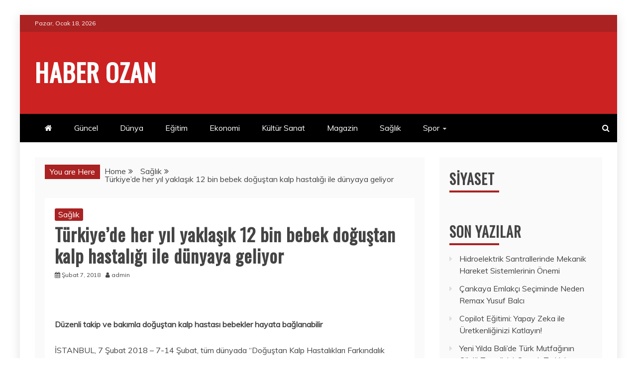

--- FILE ---
content_type: text/html; charset=UTF-8
request_url: https://www.haberozan.com/saglik/turkiyede-her-yil-yaklasik-12-bin-bebek-dogustan-kalp-hastaligi-ile-dunyaya-geliyor-4906.html
body_size: 13626
content:
<!doctype html>
<html lang="tr">
<head>
    <meta charset="UTF-8">
    <meta name="viewport" content="width=device-width, initial-scale=1">
    <link rel="profile" href="https://gmpg.org/xfn/11">

    <title>Türkiye’de her yıl yaklaşık 12 bin bebek doğuştan kalp hastalığı ile dünyaya geliyor &#8211; Haber Ozan</title>
<meta name='robots' content='max-image-preview:large' />
<link rel='dns-prefetch' href='//fonts.googleapis.com' />
<link rel="alternate" type="application/rss+xml" title="Haber Ozan &raquo; akışı" href="https://www.haberozan.com/feed" />
<link rel="alternate" type="application/rss+xml" title="Haber Ozan &raquo; yorum akışı" href="https://www.haberozan.com/comments/feed" />
<link rel="alternate" type="application/rss+xml" title="Haber Ozan &raquo; Türkiye’de her yıl yaklaşık 12 bin bebek doğuştan kalp hastalığı ile dünyaya geliyor yorum akışı" href="https://www.haberozan.com/saglik/turkiyede-her-yil-yaklasik-12-bin-bebek-dogustan-kalp-hastaligi-ile-dunyaya-geliyor-4906.html/feed" />
<script type="text/javascript">
/* <![CDATA[ */
window._wpemojiSettings = {"baseUrl":"https:\/\/s.w.org\/images\/core\/emoji\/15.0.3\/72x72\/","ext":".png","svgUrl":"https:\/\/s.w.org\/images\/core\/emoji\/15.0.3\/svg\/","svgExt":".svg","source":{"concatemoji":"https:\/\/www.haberozan.com\/wp-includes\/js\/wp-emoji-release.min.js?ver=6.5.7"}};
/*! This file is auto-generated */
!function(i,n){var o,s,e;function c(e){try{var t={supportTests:e,timestamp:(new Date).valueOf()};sessionStorage.setItem(o,JSON.stringify(t))}catch(e){}}function p(e,t,n){e.clearRect(0,0,e.canvas.width,e.canvas.height),e.fillText(t,0,0);var t=new Uint32Array(e.getImageData(0,0,e.canvas.width,e.canvas.height).data),r=(e.clearRect(0,0,e.canvas.width,e.canvas.height),e.fillText(n,0,0),new Uint32Array(e.getImageData(0,0,e.canvas.width,e.canvas.height).data));return t.every(function(e,t){return e===r[t]})}function u(e,t,n){switch(t){case"flag":return n(e,"\ud83c\udff3\ufe0f\u200d\u26a7\ufe0f","\ud83c\udff3\ufe0f\u200b\u26a7\ufe0f")?!1:!n(e,"\ud83c\uddfa\ud83c\uddf3","\ud83c\uddfa\u200b\ud83c\uddf3")&&!n(e,"\ud83c\udff4\udb40\udc67\udb40\udc62\udb40\udc65\udb40\udc6e\udb40\udc67\udb40\udc7f","\ud83c\udff4\u200b\udb40\udc67\u200b\udb40\udc62\u200b\udb40\udc65\u200b\udb40\udc6e\u200b\udb40\udc67\u200b\udb40\udc7f");case"emoji":return!n(e,"\ud83d\udc26\u200d\u2b1b","\ud83d\udc26\u200b\u2b1b")}return!1}function f(e,t,n){var r="undefined"!=typeof WorkerGlobalScope&&self instanceof WorkerGlobalScope?new OffscreenCanvas(300,150):i.createElement("canvas"),a=r.getContext("2d",{willReadFrequently:!0}),o=(a.textBaseline="top",a.font="600 32px Arial",{});return e.forEach(function(e){o[e]=t(a,e,n)}),o}function t(e){var t=i.createElement("script");t.src=e,t.defer=!0,i.head.appendChild(t)}"undefined"!=typeof Promise&&(o="wpEmojiSettingsSupports",s=["flag","emoji"],n.supports={everything:!0,everythingExceptFlag:!0},e=new Promise(function(e){i.addEventListener("DOMContentLoaded",e,{once:!0})}),new Promise(function(t){var n=function(){try{var e=JSON.parse(sessionStorage.getItem(o));if("object"==typeof e&&"number"==typeof e.timestamp&&(new Date).valueOf()<e.timestamp+604800&&"object"==typeof e.supportTests)return e.supportTests}catch(e){}return null}();if(!n){if("undefined"!=typeof Worker&&"undefined"!=typeof OffscreenCanvas&&"undefined"!=typeof URL&&URL.createObjectURL&&"undefined"!=typeof Blob)try{var e="postMessage("+f.toString()+"("+[JSON.stringify(s),u.toString(),p.toString()].join(",")+"));",r=new Blob([e],{type:"text/javascript"}),a=new Worker(URL.createObjectURL(r),{name:"wpTestEmojiSupports"});return void(a.onmessage=function(e){c(n=e.data),a.terminate(),t(n)})}catch(e){}c(n=f(s,u,p))}t(n)}).then(function(e){for(var t in e)n.supports[t]=e[t],n.supports.everything=n.supports.everything&&n.supports[t],"flag"!==t&&(n.supports.everythingExceptFlag=n.supports.everythingExceptFlag&&n.supports[t]);n.supports.everythingExceptFlag=n.supports.everythingExceptFlag&&!n.supports.flag,n.DOMReady=!1,n.readyCallback=function(){n.DOMReady=!0}}).then(function(){return e}).then(function(){var e;n.supports.everything||(n.readyCallback(),(e=n.source||{}).concatemoji?t(e.concatemoji):e.wpemoji&&e.twemoji&&(t(e.twemoji),t(e.wpemoji)))}))}((window,document),window._wpemojiSettings);
/* ]]> */
</script>
<style id='wp-emoji-styles-inline-css' type='text/css'>

	img.wp-smiley, img.emoji {
		display: inline !important;
		border: none !important;
		box-shadow: none !important;
		height: 1em !important;
		width: 1em !important;
		margin: 0 0.07em !important;
		vertical-align: -0.1em !important;
		background: none !important;
		padding: 0 !important;
	}
</style>
<link rel='stylesheet' id='wp-block-library-css' href='https://www.haberozan.com/wp-includes/css/dist/block-library/style.min.css?ver=6.5.7' type='text/css' media='all' />
<style id='wp-block-library-theme-inline-css' type='text/css'>
.wp-block-audio figcaption{color:#555;font-size:13px;text-align:center}.is-dark-theme .wp-block-audio figcaption{color:#ffffffa6}.wp-block-audio{margin:0 0 1em}.wp-block-code{border:1px solid #ccc;border-radius:4px;font-family:Menlo,Consolas,monaco,monospace;padding:.8em 1em}.wp-block-embed figcaption{color:#555;font-size:13px;text-align:center}.is-dark-theme .wp-block-embed figcaption{color:#ffffffa6}.wp-block-embed{margin:0 0 1em}.blocks-gallery-caption{color:#555;font-size:13px;text-align:center}.is-dark-theme .blocks-gallery-caption{color:#ffffffa6}.wp-block-image figcaption{color:#555;font-size:13px;text-align:center}.is-dark-theme .wp-block-image figcaption{color:#ffffffa6}.wp-block-image{margin:0 0 1em}.wp-block-pullquote{border-bottom:4px solid;border-top:4px solid;color:currentColor;margin-bottom:1.75em}.wp-block-pullquote cite,.wp-block-pullquote footer,.wp-block-pullquote__citation{color:currentColor;font-size:.8125em;font-style:normal;text-transform:uppercase}.wp-block-quote{border-left:.25em solid;margin:0 0 1.75em;padding-left:1em}.wp-block-quote cite,.wp-block-quote footer{color:currentColor;font-size:.8125em;font-style:normal;position:relative}.wp-block-quote.has-text-align-right{border-left:none;border-right:.25em solid;padding-left:0;padding-right:1em}.wp-block-quote.has-text-align-center{border:none;padding-left:0}.wp-block-quote.is-large,.wp-block-quote.is-style-large,.wp-block-quote.is-style-plain{border:none}.wp-block-search .wp-block-search__label{font-weight:700}.wp-block-search__button{border:1px solid #ccc;padding:.375em .625em}:where(.wp-block-group.has-background){padding:1.25em 2.375em}.wp-block-separator.has-css-opacity{opacity:.4}.wp-block-separator{border:none;border-bottom:2px solid;margin-left:auto;margin-right:auto}.wp-block-separator.has-alpha-channel-opacity{opacity:1}.wp-block-separator:not(.is-style-wide):not(.is-style-dots){width:100px}.wp-block-separator.has-background:not(.is-style-dots){border-bottom:none;height:1px}.wp-block-separator.has-background:not(.is-style-wide):not(.is-style-dots){height:2px}.wp-block-table{margin:0 0 1em}.wp-block-table td,.wp-block-table th{word-break:normal}.wp-block-table figcaption{color:#555;font-size:13px;text-align:center}.is-dark-theme .wp-block-table figcaption{color:#ffffffa6}.wp-block-video figcaption{color:#555;font-size:13px;text-align:center}.is-dark-theme .wp-block-video figcaption{color:#ffffffa6}.wp-block-video{margin:0 0 1em}.wp-block-template-part.has-background{margin-bottom:0;margin-top:0;padding:1.25em 2.375em}
</style>
<style id='classic-theme-styles-inline-css' type='text/css'>
/*! This file is auto-generated */
.wp-block-button__link{color:#fff;background-color:#32373c;border-radius:9999px;box-shadow:none;text-decoration:none;padding:calc(.667em + 2px) calc(1.333em + 2px);font-size:1.125em}.wp-block-file__button{background:#32373c;color:#fff;text-decoration:none}
</style>
<style id='global-styles-inline-css' type='text/css'>
body{--wp--preset--color--black: #000000;--wp--preset--color--cyan-bluish-gray: #abb8c3;--wp--preset--color--white: #ffffff;--wp--preset--color--pale-pink: #f78da7;--wp--preset--color--vivid-red: #cf2e2e;--wp--preset--color--luminous-vivid-orange: #ff6900;--wp--preset--color--luminous-vivid-amber: #fcb900;--wp--preset--color--light-green-cyan: #7bdcb5;--wp--preset--color--vivid-green-cyan: #00d084;--wp--preset--color--pale-cyan-blue: #8ed1fc;--wp--preset--color--vivid-cyan-blue: #0693e3;--wp--preset--color--vivid-purple: #9b51e0;--wp--preset--gradient--vivid-cyan-blue-to-vivid-purple: linear-gradient(135deg,rgba(6,147,227,1) 0%,rgb(155,81,224) 100%);--wp--preset--gradient--light-green-cyan-to-vivid-green-cyan: linear-gradient(135deg,rgb(122,220,180) 0%,rgb(0,208,130) 100%);--wp--preset--gradient--luminous-vivid-amber-to-luminous-vivid-orange: linear-gradient(135deg,rgba(252,185,0,1) 0%,rgba(255,105,0,1) 100%);--wp--preset--gradient--luminous-vivid-orange-to-vivid-red: linear-gradient(135deg,rgba(255,105,0,1) 0%,rgb(207,46,46) 100%);--wp--preset--gradient--very-light-gray-to-cyan-bluish-gray: linear-gradient(135deg,rgb(238,238,238) 0%,rgb(169,184,195) 100%);--wp--preset--gradient--cool-to-warm-spectrum: linear-gradient(135deg,rgb(74,234,220) 0%,rgb(151,120,209) 20%,rgb(207,42,186) 40%,rgb(238,44,130) 60%,rgb(251,105,98) 80%,rgb(254,248,76) 100%);--wp--preset--gradient--blush-light-purple: linear-gradient(135deg,rgb(255,206,236) 0%,rgb(152,150,240) 100%);--wp--preset--gradient--blush-bordeaux: linear-gradient(135deg,rgb(254,205,165) 0%,rgb(254,45,45) 50%,rgb(107,0,62) 100%);--wp--preset--gradient--luminous-dusk: linear-gradient(135deg,rgb(255,203,112) 0%,rgb(199,81,192) 50%,rgb(65,88,208) 100%);--wp--preset--gradient--pale-ocean: linear-gradient(135deg,rgb(255,245,203) 0%,rgb(182,227,212) 50%,rgb(51,167,181) 100%);--wp--preset--gradient--electric-grass: linear-gradient(135deg,rgb(202,248,128) 0%,rgb(113,206,126) 100%);--wp--preset--gradient--midnight: linear-gradient(135deg,rgb(2,3,129) 0%,rgb(40,116,252) 100%);--wp--preset--font-size--small: 13px;--wp--preset--font-size--medium: 20px;--wp--preset--font-size--large: 36px;--wp--preset--font-size--x-large: 42px;--wp--preset--spacing--20: 0.44rem;--wp--preset--spacing--30: 0.67rem;--wp--preset--spacing--40: 1rem;--wp--preset--spacing--50: 1.5rem;--wp--preset--spacing--60: 2.25rem;--wp--preset--spacing--70: 3.38rem;--wp--preset--spacing--80: 5.06rem;--wp--preset--shadow--natural: 6px 6px 9px rgba(0, 0, 0, 0.2);--wp--preset--shadow--deep: 12px 12px 50px rgba(0, 0, 0, 0.4);--wp--preset--shadow--sharp: 6px 6px 0px rgba(0, 0, 0, 0.2);--wp--preset--shadow--outlined: 6px 6px 0px -3px rgba(255, 255, 255, 1), 6px 6px rgba(0, 0, 0, 1);--wp--preset--shadow--crisp: 6px 6px 0px rgba(0, 0, 0, 1);}:where(.is-layout-flex){gap: 0.5em;}:where(.is-layout-grid){gap: 0.5em;}body .is-layout-flex{display: flex;}body .is-layout-flex{flex-wrap: wrap;align-items: center;}body .is-layout-flex > *{margin: 0;}body .is-layout-grid{display: grid;}body .is-layout-grid > *{margin: 0;}:where(.wp-block-columns.is-layout-flex){gap: 2em;}:where(.wp-block-columns.is-layout-grid){gap: 2em;}:where(.wp-block-post-template.is-layout-flex){gap: 1.25em;}:where(.wp-block-post-template.is-layout-grid){gap: 1.25em;}.has-black-color{color: var(--wp--preset--color--black) !important;}.has-cyan-bluish-gray-color{color: var(--wp--preset--color--cyan-bluish-gray) !important;}.has-white-color{color: var(--wp--preset--color--white) !important;}.has-pale-pink-color{color: var(--wp--preset--color--pale-pink) !important;}.has-vivid-red-color{color: var(--wp--preset--color--vivid-red) !important;}.has-luminous-vivid-orange-color{color: var(--wp--preset--color--luminous-vivid-orange) !important;}.has-luminous-vivid-amber-color{color: var(--wp--preset--color--luminous-vivid-amber) !important;}.has-light-green-cyan-color{color: var(--wp--preset--color--light-green-cyan) !important;}.has-vivid-green-cyan-color{color: var(--wp--preset--color--vivid-green-cyan) !important;}.has-pale-cyan-blue-color{color: var(--wp--preset--color--pale-cyan-blue) !important;}.has-vivid-cyan-blue-color{color: var(--wp--preset--color--vivid-cyan-blue) !important;}.has-vivid-purple-color{color: var(--wp--preset--color--vivid-purple) !important;}.has-black-background-color{background-color: var(--wp--preset--color--black) !important;}.has-cyan-bluish-gray-background-color{background-color: var(--wp--preset--color--cyan-bluish-gray) !important;}.has-white-background-color{background-color: var(--wp--preset--color--white) !important;}.has-pale-pink-background-color{background-color: var(--wp--preset--color--pale-pink) !important;}.has-vivid-red-background-color{background-color: var(--wp--preset--color--vivid-red) !important;}.has-luminous-vivid-orange-background-color{background-color: var(--wp--preset--color--luminous-vivid-orange) !important;}.has-luminous-vivid-amber-background-color{background-color: var(--wp--preset--color--luminous-vivid-amber) !important;}.has-light-green-cyan-background-color{background-color: var(--wp--preset--color--light-green-cyan) !important;}.has-vivid-green-cyan-background-color{background-color: var(--wp--preset--color--vivid-green-cyan) !important;}.has-pale-cyan-blue-background-color{background-color: var(--wp--preset--color--pale-cyan-blue) !important;}.has-vivid-cyan-blue-background-color{background-color: var(--wp--preset--color--vivid-cyan-blue) !important;}.has-vivid-purple-background-color{background-color: var(--wp--preset--color--vivid-purple) !important;}.has-black-border-color{border-color: var(--wp--preset--color--black) !important;}.has-cyan-bluish-gray-border-color{border-color: var(--wp--preset--color--cyan-bluish-gray) !important;}.has-white-border-color{border-color: var(--wp--preset--color--white) !important;}.has-pale-pink-border-color{border-color: var(--wp--preset--color--pale-pink) !important;}.has-vivid-red-border-color{border-color: var(--wp--preset--color--vivid-red) !important;}.has-luminous-vivid-orange-border-color{border-color: var(--wp--preset--color--luminous-vivid-orange) !important;}.has-luminous-vivid-amber-border-color{border-color: var(--wp--preset--color--luminous-vivid-amber) !important;}.has-light-green-cyan-border-color{border-color: var(--wp--preset--color--light-green-cyan) !important;}.has-vivid-green-cyan-border-color{border-color: var(--wp--preset--color--vivid-green-cyan) !important;}.has-pale-cyan-blue-border-color{border-color: var(--wp--preset--color--pale-cyan-blue) !important;}.has-vivid-cyan-blue-border-color{border-color: var(--wp--preset--color--vivid-cyan-blue) !important;}.has-vivid-purple-border-color{border-color: var(--wp--preset--color--vivid-purple) !important;}.has-vivid-cyan-blue-to-vivid-purple-gradient-background{background: var(--wp--preset--gradient--vivid-cyan-blue-to-vivid-purple) !important;}.has-light-green-cyan-to-vivid-green-cyan-gradient-background{background: var(--wp--preset--gradient--light-green-cyan-to-vivid-green-cyan) !important;}.has-luminous-vivid-amber-to-luminous-vivid-orange-gradient-background{background: var(--wp--preset--gradient--luminous-vivid-amber-to-luminous-vivid-orange) !important;}.has-luminous-vivid-orange-to-vivid-red-gradient-background{background: var(--wp--preset--gradient--luminous-vivid-orange-to-vivid-red) !important;}.has-very-light-gray-to-cyan-bluish-gray-gradient-background{background: var(--wp--preset--gradient--very-light-gray-to-cyan-bluish-gray) !important;}.has-cool-to-warm-spectrum-gradient-background{background: var(--wp--preset--gradient--cool-to-warm-spectrum) !important;}.has-blush-light-purple-gradient-background{background: var(--wp--preset--gradient--blush-light-purple) !important;}.has-blush-bordeaux-gradient-background{background: var(--wp--preset--gradient--blush-bordeaux) !important;}.has-luminous-dusk-gradient-background{background: var(--wp--preset--gradient--luminous-dusk) !important;}.has-pale-ocean-gradient-background{background: var(--wp--preset--gradient--pale-ocean) !important;}.has-electric-grass-gradient-background{background: var(--wp--preset--gradient--electric-grass) !important;}.has-midnight-gradient-background{background: var(--wp--preset--gradient--midnight) !important;}.has-small-font-size{font-size: var(--wp--preset--font-size--small) !important;}.has-medium-font-size{font-size: var(--wp--preset--font-size--medium) !important;}.has-large-font-size{font-size: var(--wp--preset--font-size--large) !important;}.has-x-large-font-size{font-size: var(--wp--preset--font-size--x-large) !important;}
.wp-block-navigation a:where(:not(.wp-element-button)){color: inherit;}
:where(.wp-block-post-template.is-layout-flex){gap: 1.25em;}:where(.wp-block-post-template.is-layout-grid){gap: 1.25em;}
:where(.wp-block-columns.is-layout-flex){gap: 2em;}:where(.wp-block-columns.is-layout-grid){gap: 2em;}
.wp-block-pullquote{font-size: 1.5em;line-height: 1.6;}
</style>
<link rel='stylesheet' id='refined-news-heading-css' href='//fonts.googleapis.com/css?family=Oswald&#038;ver=6.5.7' type='text/css' media='all' />
<link rel='stylesheet' id='refined-magazine-style-css' href='https://www.haberozan.com/wp-content/themes/refined-magazine/style.css?ver=6.5.7' type='text/css' media='all' />
<style id='refined-magazine-style-inline-css' type='text/css'>
.site-branding h1, .site-branding p.site-title,.ct-dark-mode .site-title a, .site-title, .site-title a, .site-title a:hover, .site-title a:visited:hover { color: #fff; }.entry-content a, .entry-title a:hover, .related-title a:hover, .posts-navigation .nav-previous a:hover, .post-navigation .nav-previous a:hover, .posts-navigation .nav-next a:hover, .post-navigation .nav-next a:hover, #comments .comment-content a:hover, #comments .comment-author a:hover, .offcanvas-menu nav ul.top-menu li a:hover, .offcanvas-menu nav ul.top-menu li.current-menu-item > a, .error-404-title, #refined-magazine-breadcrumbs a:hover, .entry-content a.read-more-text:hover, a:hover, a:visited:hover, .widget_refined_magazine_category_tabbed_widget.widget ul.ct-nav-tabs li a  { color : #aa2222; }.candid-refined-post-format, .refined-magazine-featured-block .refined-magazine-col-2 .candid-refined-post-format, .cat-links a,.top-bar,.main-navigation ul li a:hover, .main-navigation ul li.current-menu-item > a, .main-navigation ul li a:hover, .main-navigation ul li.current-menu-item > a, .trending-title, .search-form input[type=submit], input[type="submit"], ::selection, #toTop, .breadcrumbs span.breadcrumb, article.sticky .refined-magazine-content-container, .candid-pagination .page-numbers.current, .candid-pagination .page-numbers:hover, .ct-title-head, .widget-title:before, .widget ul.ct-nav-tabs:before, .widget ul.ct-nav-tabs li.ct-title-head:hover, .widget ul.ct-nav-tabs li.ct-title-head.ui-tabs-active { background-color : #aa2222; }.candid-refined-post-format, .refined-magazine-featured-block .refined-magazine-col-2 .candid-refined-post-format, blockquote, .search-form input[type="submit"], input[type="submit"], .candid-pagination .page-numbers { border-color : #aa2222; }.cat-links a:focus{ outline : 1px dashed #aa2222; }.ct-post-overlay .post-content, .ct-post-overlay .post-content a, .widget .ct-post-overlay .post-content a, .widget .ct-post-overlay .post-content a:visited, .ct-post-overlay .post-content a:visited:hover, .slide-details:hover .cat-links a { color: #fff; }.logo-wrapper-block{background-color : #cc2222; }@media (min-width: 1600px){.ct-boxed #page{max-width : 1500px; }}
</style>
<link rel='stylesheet' id='refined-news-style-css' href='https://www.haberozan.com/wp-content/themes/refined-news/style.css?ver=6.5.7' type='text/css' media='all' />
<link rel='stylesheet' id='google-fonts-css' href='//fonts.googleapis.com/css?family=Slabo+27px%7CMuli&#038;display=swap&#038;ver=6.5.7' type='text/css' media='all' />
<link rel='stylesheet' id='font-awesome-4-css' href='https://www.haberozan.com/wp-content/themes/refined-magazine/candidthemes/assets/framework/Font-Awesome/css/font-awesome.min.css?ver=1.2.4' type='text/css' media='all' />
<link rel='stylesheet' id='slick-css-css' href='https://www.haberozan.com/wp-content/themes/refined-magazine/candidthemes/assets/framework/slick/slick.css?ver=6.5.7' type='text/css' media='all' />
<link rel='stylesheet' id='slick-theme-css-css' href='https://www.haberozan.com/wp-content/themes/refined-magazine/candidthemes/assets/framework/slick/slick-theme.css?ver=6.5.7' type='text/css' media='all' />
<script type="text/javascript" src="https://www.haberozan.com/wp-includes/js/jquery/jquery.min.js?ver=3.7.1" id="jquery-core-js"></script>
<script type="text/javascript" src="https://www.haberozan.com/wp-includes/js/jquery/jquery-migrate.min.js?ver=3.4.1" id="jquery-migrate-js"></script>
<link rel="https://api.w.org/" href="https://www.haberozan.com/wp-json/" /><link rel="alternate" type="application/json" href="https://www.haberozan.com/wp-json/wp/v2/posts/4906" /><link rel="EditURI" type="application/rsd+xml" title="RSD" href="https://www.haberozan.com/xmlrpc.php?rsd" />
<meta name="generator" content="WordPress 6.5.7" />
<link rel="canonical" href="https://www.haberozan.com/saglik/turkiyede-her-yil-yaklasik-12-bin-bebek-dogustan-kalp-hastaligi-ile-dunyaya-geliyor-4906.html" />
<link rel='shortlink' href='https://www.haberozan.com/?p=4906' />
<link rel="alternate" type="application/json+oembed" href="https://www.haberozan.com/wp-json/oembed/1.0/embed?url=https%3A%2F%2Fwww.haberozan.com%2Fsaglik%2Fturkiyede-her-yil-yaklasik-12-bin-bebek-dogustan-kalp-hastaligi-ile-dunyaya-geliyor-4906.html" />
<link rel="alternate" type="text/xml+oembed" href="https://www.haberozan.com/wp-json/oembed/1.0/embed?url=https%3A%2F%2Fwww.haberozan.com%2Fsaglik%2Fturkiyede-her-yil-yaklasik-12-bin-bebek-dogustan-kalp-hastaligi-ile-dunyaya-geliyor-4906.html&#038;format=xml" />
<link rel="pingback" href="https://www.haberozan.com/xmlrpc.php"><style type="text/css">.recentcomments a{display:inline !important;padding:0 !important;margin:0 !important;}</style></head>
<body class="post-template-default single single-post postid-4906 single-format-standard wp-embed-responsive ct-bg ct-boxed ct-sticky-sidebar right-sidebar refined-magazine-fontawesome-version-4" itemtype="https://schema.org/Blog" itemscope>
<div id="page" class="site">
            <a class="skip-link screen-reader-text"
           href="#content">Skip to content</a>
                    <!-- Preloader -->
            <div id="loader-wrapper">
                <div id="loader"></div>

                <div class="loader-section section-left"></div>
                <div class="loader-section section-right"></div>

            </div>
                <header id="masthead" class="site-header" itemtype="https://schema.org/WPHeader" itemscope>
                <div class="overlay"></div>
                <div class="top-bar">
        <a href="#" class="ct-show-hide-top"> <i class="fa fa-chevron-down"></i> </a>
        <div class="container-inner clearfix">

            <div class="top-left-col clearfix">

        
            <div class="ct-clock float-left">
                <div id="ct-date">
                    Pazar, Ocak 18, 2026                </div>
            </div>

        
        </div>

                <div class="top-right-col clearfix">
                </div> <!-- .top-right-col -->
                </div> <!-- .container-inner -->
        </div> <!-- .top-bar -->

                            <div class="logo-wrapper-block">
                    <div class="container-inner clearfix logo-wrapper-container">
        <div class="logo-wrapper float-left">
            <div class="site-branding">

                <div class="refined-magazine-logo-container">
                                            <p class="site-title"><a href="https://www.haberozan.com/"
                                                 rel="home">Haber Ozan</a></p>
                                    </div> <!-- refined-magazine-logo-container -->
            </div><!-- .site-branding -->
        </div> <!-- .logo-wrapper -->
                </div> <!-- .container-inner -->
        </div> <!-- .logo-wrapper-block -->
                <div class="refined-magazine-menu-container sticky-header">
            <div class="container-inner clearfix">
                <nav id="site-navigation"
                     class="main-navigation" itemtype="https://schema.org/SiteNavigationElement" itemscope>
                    <div class="navbar-header clearfix">
                        <button class="menu-toggle" aria-controls="primary-menu"
                                aria-expanded="false">
                            <span> </span>
                        </button>
                    </div>
                    <ul id="primary-menu" class="nav navbar-nav nav-menu">
                                                    <li class=""><a href="https://www.haberozan.com/">
                                    <i class="fa fa-home"></i> </a></li>
                                                <li id="menu-item-96" class="menu-item menu-item-type-taxonomy menu-item-object-category menu-item-96"><a href="https://www.haberozan.com/category/guncel">Güncel</a></li>
<li id="menu-item-93" class="menu-item menu-item-type-taxonomy menu-item-object-category menu-item-93"><a href="https://www.haberozan.com/category/dunya">Dünya</a></li>
<li id="menu-item-94" class="menu-item menu-item-type-taxonomy menu-item-object-category menu-item-94"><a href="https://www.haberozan.com/category/egitim">Eğitim</a></li>
<li id="menu-item-95" class="menu-item menu-item-type-taxonomy menu-item-object-category menu-item-95"><a href="https://www.haberozan.com/category/ekonomi">Ekonomi</a></li>
<li id="menu-item-98" class="menu-item menu-item-type-taxonomy menu-item-object-category menu-item-98"><a href="https://www.haberozan.com/category/kultur-sanat">Kültür Sanat</a></li>
<li id="menu-item-99" class="menu-item menu-item-type-taxonomy menu-item-object-category menu-item-99"><a href="https://www.haberozan.com/category/magazin">Magazin</a></li>
<li id="menu-item-100" class="menu-item menu-item-type-taxonomy menu-item-object-category current-post-ancestor current-menu-parent current-post-parent menu-item-100"><a href="https://www.haberozan.com/category/saglik">Sağlık</a></li>
<li id="menu-item-102" class="menu-item menu-item-type-taxonomy menu-item-object-category menu-item-has-children menu-item-102"><a href="https://www.haberozan.com/category/spor">Spor</a>
<ul class="sub-menu">
	<li id="menu-item-103" class="menu-item menu-item-type-taxonomy menu-item-object-category menu-item-has-children menu-item-103"><a href="https://www.haberozan.com/category/teknoloji">Teknoloji</a>
	<ul class="sub-menu">
		<li id="menu-item-104" class="menu-item menu-item-type-taxonomy menu-item-object-category menu-item-has-children menu-item-104"><a href="https://www.haberozan.com/category/yasam">Yaşam</a>
		<ul class="sub-menu">
			<li id="menu-item-105" class="menu-item menu-item-type-taxonomy menu-item-object-category menu-item-105"><a href="https://www.haberozan.com/category/yerel">Yerel</a></li>
		</ul>
</li>
	</ul>
</li>
</ul>
</li>
                    </ul>
                </nav><!-- #site-navigation -->

                                    <div class="ct-menu-search"><a class="search-icon-box" href="#"> <i class="fa fa-search"></i>
                        </a></div>
                    <div class="top-bar-search">
                        <form role="search" method="get" class="search-form" action="https://www.haberozan.com/">
				<label>
					<span class="screen-reader-text">Arama:</span>
					<input type="search" class="search-field" placeholder="Ara &hellip;" value="" name="s" />
				</label>
				<input type="submit" class="search-submit" value="Ara" />
			</form>                        <button type="button" class="close"></button>
                    </div>
                            </div> <!-- .container-inner -->
        </div> <!-- refined-magazine-menu-container -->
                </header><!-- #masthead -->
        
    <div id="content" class="site-content">
                <div class="container-inner ct-container-main clearfix">
    <div id="primary" class="content-area">
        <main id="main" class="site-main">

                            <div class="breadcrumbs">
                    <div class='breadcrumbs init-animate clearfix'><span class='breadcrumb'>You are Here</span><div id='refined-magazine-breadcrumbs' class='clearfix'><div role="navigation" aria-label="Breadcrumbs" class="breadcrumb-trail breadcrumbs" itemprop="breadcrumb"><ul class="trail-items" itemscope itemtype="http://schema.org/BreadcrumbList"><meta name="numberOfItems" content="3" /><meta name="itemListOrder" content="Ascending" /><li itemprop="itemListElement" itemscope itemtype="http://schema.org/ListItem" class="trail-item trail-begin"><a href="https://www.haberozan.com" rel="home"><span itemprop="name">Home</span></a><meta itemprop="position" content="1" /></li><li itemprop="itemListElement" itemscope itemtype="http://schema.org/ListItem" class="trail-item"><a href="https://www.haberozan.com/category/saglik"><span itemprop="name">Sağlık</span></a><meta itemprop="position" content="2" /></li><li itemprop="itemListElement" itemscope itemtype="http://schema.org/ListItem" class="trail-item trail-end"><span itemprop="name">Türkiye’de her yıl yaklaşık 12 bin bebek doğuştan kalp hastalığı ile dünyaya geliyor</span><meta itemprop="position" content="3" /></li></ul></div></div></div>                </div>
                                        <article id="post-4906" class="post-4906 post type-post status-publish format-standard has-post-thumbnail hentry category-saglik tag-12-bin tag-bebek tag-bebek-kalp-hastasi tag-dogum tag-dogustan-kalp-hastasi tag-hasta-bebekler tag-kalp tag-kalp-hastasi" itemtype="https://schema.org/CreativeWork" itemscope>
        <div class="refined-magazine-content-container refined-magazine-has-thumbnail">
                    <div class="post-thumb">
                
            <div class="post-thumbnail">
                            </div><!-- .post-thumbnail -->

                    </div>
                <div class="refined-magazine-content-area">
            <header class="entry-header">

                <div class="post-meta">
                    <span class="cat-links"><a class="ct-cat-item-9" href="https://www.haberozan.com/category/saglik"  rel="category tag">Sağlık</a> </span>                </div>
                <h1 class="entry-title" itemprop="headline">Türkiye’de her yıl yaklaşık 12 bin bebek doğuştan kalp hastalığı ile dünyaya geliyor</h1>                    <div class="entry-meta">
                        <span class="posted-on"><i class="fa fa-calendar"></i><a href="https://www.haberozan.com/saglik/turkiyede-her-yil-yaklasik-12-bin-bebek-dogustan-kalp-hastaligi-ile-dunyaya-geliyor-4906.html" rel="bookmark"><time class="entry-date published updated" datetime="2018-02-07T08:58:06+00:00">Şubat 7, 2018</time></a></span><span class="byline"> <span class="author vcard" itemprop="author" itemtype="https://schema.org/Person" itemscope><i class="fa fa-user"></i><a class="url fn n" href="https://www.haberozan.com/author/admin" rel="author"><span class="author-name" itemprop="name">admin</span></a></span></span>                    </div><!-- .entry-meta -->
                            </header><!-- .entry-header -->


            <div class="entry-content">
                <p>&nbsp;</p>
<p><strong>Düzenli takip ve bakımla doğuştan kalp hastası bebekler hayata bağlanabilir</strong></p>
<p>İSTANBUL, 7 Şubat 2018 &#8211; 7-14 Şubat, tüm dünyada “Doğuştan Kalp Hastalıkları Farkındalık Haftası” olarak kabul edilmektedir. Kalbin yapısında doğuştan var olan ve bir çeşit anormallik olarak nitelendirilen doğuştan kalp hastalıklarının bazıları gebelikte teşhis edilebilmektedir. Bunun yanısıra bu hastalıkların çoğunluğuna tanı, doğumda ya da doğumdan hemen sonra konulmaktadır.2</p>
<p>7-14 Şubat haftası, bütün dünyada olduğu gibi Türkiye’de de “Doğuştan Kalp Hastalıkları Farkındalık Haftası” olarak kabul edilmektedir. Günümüzde, doğmadan önce tanı koyulabilmesi ile tedavi şansı yakalayabilecek bebek sayısı giderek artmaktadır. Doğuştan kalp hastalıklarının daha az ciddi olanları ise çocukluk yıllarında ya da yetişkinlikte bile teşhis edilebilmektedir. Ciddi doğuştan kalp hastalığı olan bebekler daha hızlı nefes alır, yemek yerken ya da uyurken terlerler, kilo almaları zordur ve sık alt solunum yolu enfesiyonu geçirirler.</p>
<p><strong>Doğuştan kalp hastalığı olan bebekler için en önemli konulardan biri de enfeksiyon riski</strong></p>
<p>Doğuştan kalp hastalığı ile dünyaya gelen bebekler, enfeksiyon kapma ve kalp sorunu yaşama riskleri ile karşılaşabilmektedir.3 Doğuştan Kalp Hastalıkları Farkındalık Haftası sebebiyle açıklamalarda bulunan SBÜ Dr. Siyami Ersek Göğüs Kalp ve Damar Cerrahisi E. A. H. Pediatrik Kardiyoloji Bölüm Başkanı ve Türk Pediatrik Kardiyoloji ve Kalp Cerrahisi Derneği Başkanı Prof. Dr. Ahmet Çelebi, “Doğuştan kalp hastası olan bebekler için en önemli konulardan biri de bu bebeklerin enfeksiyonlara daha açık olup Respiratuar Sinsityal Virüs (RSV), influenza A, B, adenovirus gibi solunum yolu enfeksiyonlarına daha kolay yakalanabilmeleridir. RSV, bebeklikte ve erken çocuklukta çok sık görülen bir virüstür.4 Bebeklerin hayatının birinci yılında görülen bronşiyolit ve pnömoninin en yaygın nedenidir ve doğumsal kalp kusuru olan bebeklerin bu virüsü kapma olasılığı diğer bebeklere oranla daha yüksektir.’’ şeklinde konuştu.</p>
<p><strong>Doğum anından itibaren takip önemli</strong></p>
<p>Prof. Dr. Ahmet Çelebi, “Doğuştan kalp sorunu ile dünyaya gelen bir bebeğin iyi beslenmesi, büyüme ve gelişmesinin yakından takip edilmesi gerekiyor. Bu yüzden de anne ve babaların çocuklarının takip ve tedavilerini aksatmamaları ciddi önem taşımakta. Bu tür hastalıklar, genellikle solunum ve direk temas yolu ile bulaşabileceği için bebeğe temas öncesi elleri bol sabun ve suyla yıkamak gibi basit yöntemler bu yüksek riskli bebekler için hayat kurtarıcı olabilir’’ diye belirtti.</p>

                            </div>
            <!-- .entry-content -->

            <footer class="entry-footer">
                <span class="tags-links"><i class="fa fa-tags"></i></span><a href="https://www.haberozan.com/tag/12-bin" rel="tag">12 bin</a>, <a href="https://www.haberozan.com/tag/bebek" rel="tag">bebek</a>, <a href="https://www.haberozan.com/tag/bebek-kalp-hastasi" rel="tag">bebek kalp hastası</a>, <a href="https://www.haberozan.com/tag/dogum" rel="tag">doğum</a>, <a href="https://www.haberozan.com/tag/dogustan-kalp-hastasi" rel="tag">doğuştan kalp hastası</a>, <a href="https://www.haberozan.com/tag/hasta-bebekler" rel="tag">hasta bebekler</a>, <a href="https://www.haberozan.com/tag/kalp" rel="tag">kalp</a>, <a href="https://www.haberozan.com/tag/kalp-hastasi" rel="tag">kalp hastası</a>            </footer><!-- .entry-footer -->

                    <div class="meta_bottom">
            <div class="text_share header-text">Share</div>
            <div class="post-share">
                    <a target="_blank" href="https://www.facebook.com/sharer/sharer.php?u=https://www.haberozan.com/saglik/turkiyede-her-yil-yaklasik-12-bin-bebek-dogustan-kalp-hastaligi-ile-dunyaya-geliyor-4906.html">
                        <i class="fa fa-facebook"></i>
                        Facebook                    </a>
                    <a target="_blank" href="https://twitter.com/share?text=Türkiye’de%20her%20yıl%20yaklaşık%2012%20bin%20bebek%20doğuştan%20kalp%20hastalığı%20ile%20dünyaya%20geliyor&#038;url=https://www.haberozan.com/saglik/turkiyede-her-yil-yaklasik-12-bin-bebek-dogustan-kalp-hastaligi-ile-dunyaya-geliyor-4906.html">
                        <i class="fa fa-twitter"></i>                        
                        Twitter                    </a>
                    <a target="_blank" href="https://pinterest.com/pin/create/button/?url=https://www.haberozan.com/saglik/turkiyede-her-yil-yaklasik-12-bin-bebek-dogustan-kalp-hastaligi-ile-dunyaya-geliyor-4906.html&#038;media=&#038;description=Türkiye’de%20her%20yıl%20yaklaşık%2012%20bin%20bebek%20doğuştan%20kalp%20hastalığı%20ile%20dünyaya%20geliyor">
                        <i class="fa fa-pinterest"></i>
                        
                        Pinterest                    </a>
                    <a target="_blank" href="http://www.linkedin.com/shareArticle?mini=true&#038;title=Türkiye’de%20her%20yıl%20yaklaşık%2012%20bin%20bebek%20doğuştan%20kalp%20hastalığı%20ile%20dünyaya%20geliyor&#038;url=https://www.haberozan.com/saglik/turkiyede-her-yil-yaklasik-12-bin-bebek-dogustan-kalp-hastaligi-ile-dunyaya-geliyor-4906.html">
                        <i class="fa fa-linkedin"></i>
                        Linkedin                        
                    </a>
            </div>
        </div>
                </div> <!-- .refined-magazine-content-area -->
    </div> <!-- .refined-magazine-content-container -->
</article><!-- #post-4906 -->

	<nav class="navigation post-navigation" aria-label="Yazılar">
		<h2 class="screen-reader-text">Yazı gezinmesi</h2>
		<div class="nav-links"><div class="nav-previous"><a href="https://www.haberozan.com/ekonomi/meyvesi-50-kurus-kabugu-4-lira-4855.html" rel="prev">Meyvesi 50 Kuruş Kabuğu 4 Lira</a></div><div class="nav-next"><a href="https://www.haberozan.com/guncel/hayati-yazicidan-ittifak-aciklamasi-4912.html" rel="next">Hayati Yazıcıdan İttifak Açıklaması</a></div></div>
	</nav>                <div class="related-pots-block">
                                            <h2 class="widget-title">
                            Related Posts                        </h2>
                                        <ul class="related-post-entries clearfix">
                                                    <li>
                                                                    <figure class="widget-image">
                                        <a href="https://www.haberozan.com/saglik/implant-tedavisi-42019.html">
                                            <img width="350" height="220" src="https://www.haberozan.com/wp-content/uploads/2022/07/Screenshot_5-350x220.png" class="attachment-refined-magazine-small-thumb size-refined-magazine-small-thumb wp-post-image" alt="" decoding="async" fetchpriority="high" />                                        </a>
                                    </figure>
                                                                <div class="featured-desc">
                                    <h2 class="related-title">
                                        <a href="https://www.haberozan.com/saglik/implant-tedavisi-42019.html">
                                            İmplant Tedavisi                                        </a>
                                    </h2>
                                    <div class="entry-meta">
                                        <span class="posted-on"><i class="fa fa-calendar"></i><a href="https://www.haberozan.com/saglik/implant-tedavisi-42019.html" rel="bookmark"><time class="entry-date published" datetime="2022-07-29T18:19:13+00:00" itemprop="datePublished">Temmuz 29, 2022</time><time class="updated" datetime="2022-07-29T18:19:15+00:00" itemprop="dateModified">Temmuz 29, 2022</time></a></span>                                    </div><!-- .entry-meta -->
                                </div>
                            </li>
                                                    <li>
                                                                    <figure class="widget-image">
                                        <a href="https://www.haberozan.com/saglik/saglik-calisanlarina-onlukler-41887.html">
                                            <img width="350" height="220" src="https://www.haberozan.com/wp-content/uploads/2022/03/Screenshot_5-350x220.png" class="attachment-refined-magazine-small-thumb size-refined-magazine-small-thumb wp-post-image" alt="" decoding="async" />                                        </a>
                                    </figure>
                                                                <div class="featured-desc">
                                    <h2 class="related-title">
                                        <a href="https://www.haberozan.com/saglik/saglik-calisanlarina-onlukler-41887.html">
                                            Sağlık çalışanlarına önlükler                                        </a>
                                    </h2>
                                    <div class="entry-meta">
                                        <span class="posted-on"><i class="fa fa-calendar"></i><a href="https://www.haberozan.com/saglik/saglik-calisanlarina-onlukler-41887.html" rel="bookmark"><time class="entry-date published" datetime="2022-03-01T08:29:05+00:00" itemprop="datePublished">Mart 1, 2022</time><time class="updated" datetime="2022-03-01T08:29:06+00:00" itemprop="dateModified">Mart 1, 2022</time></a></span>                                    </div><!-- .entry-meta -->
                                </div>
                            </li>
                                                    <li>
                                                                    <figure class="widget-image">
                                        <a href="https://www.haberozan.com/saglik/yasliliga-bagli-kas-kutlesi-kaybi-tedavisine-avrupadan-ar-ge-yatirimi-28094.html">
                                            <img width="350" height="220" src="https://www.haberozan.com/wp-content/uploads/2020/12/erdal-can-alkoclar-350x220.jpg" class="attachment-refined-magazine-small-thumb size-refined-magazine-small-thumb wp-post-image" alt="" decoding="async" />                                        </a>
                                    </figure>
                                                                <div class="featured-desc">
                                    <h2 class="related-title">
                                        <a href="https://www.haberozan.com/saglik/yasliliga-bagli-kas-kutlesi-kaybi-tedavisine-avrupadan-ar-ge-yatirimi-28094.html">
                                            Yaşlılığa bağlı kas kütlesi kaybı tedavisine Avrupa&#8217;dan Ar-Ge yatırımı                                        </a>
                                    </h2>
                                    <div class="entry-meta">
                                        <span class="posted-on"><i class="fa fa-calendar"></i><a href="https://www.haberozan.com/saglik/yasliliga-bagli-kas-kutlesi-kaybi-tedavisine-avrupadan-ar-ge-yatirimi-28094.html" rel="bookmark"><time class="entry-date published" datetime="2020-12-28T17:28:14+00:00" itemprop="datePublished">Aralık 28, 2020</time><time class="updated" datetime="2020-12-28T17:28:20+00:00" itemprop="dateModified">Aralık 28, 2020</time></a></span>                                    </div><!-- .entry-meta -->
                                </div>
                            </li>
                                            </ul>
                </div> <!-- .related-post-block -->
                
<div id="comments" class="comments-area">

    	<div id="respond" class="comment-respond">
		<h3 id="reply-title" class="comment-reply-title">Bir yanıt yazın <small><a rel="nofollow" id="cancel-comment-reply-link" href="/saglik/turkiyede-her-yil-yaklasik-12-bin-bebek-dogustan-kalp-hastaligi-ile-dunyaya-geliyor-4906.html#respond" style="display:none;">Yanıtı iptal et</a></small></h3><form action="https://www.haberozan.com/wp-comments-post.php" method="post" id="commentform" class="comment-form" novalidate><p class="comment-notes"><span id="email-notes">E-posta adresiniz yayınlanmayacak.</span> <span class="required-field-message">Gerekli alanlar <span class="required">*</span> ile işaretlenmişlerdir</span></p><p class="comment-form-comment"><label for="comment">Yorum <span class="required">*</span></label> <textarea id="comment" name="comment" cols="45" rows="8" maxlength="65525" required></textarea></p><p class="comment-form-author"><label for="author">Ad <span class="required">*</span></label> <input id="author" name="author" type="text" value="" size="30" maxlength="245" autocomplete="name" required /></p>
<p class="comment-form-email"><label for="email">E-posta <span class="required">*</span></label> <input id="email" name="email" type="email" value="" size="30" maxlength="100" aria-describedby="email-notes" autocomplete="email" required /></p>
<p class="comment-form-url"><label for="url">İnternet sitesi</label> <input id="url" name="url" type="url" value="" size="30" maxlength="200" autocomplete="url" /></p>
<p class="comment-form-cookies-consent"><input id="wp-comment-cookies-consent" name="wp-comment-cookies-consent" type="checkbox" value="yes" /> <label for="wp-comment-cookies-consent">Daha sonraki yorumlarımda kullanılması için adım, e-posta adresim ve site adresim bu tarayıcıya kaydedilsin.</label></p>
<p class="form-submit"><input name="submit" type="submit" id="submit" class="submit" value="Yorum gönder" /> <input type='hidden' name='comment_post_ID' value='4906' id='comment_post_ID' />
<input type='hidden' name='comment_parent' id='comment_parent' value='0' />
</p><p style="display: none !important;" class="akismet-fields-container" data-prefix="ak_"><label>&#916;<textarea name="ak_hp_textarea" cols="45" rows="8" maxlength="100"></textarea></label><input type="hidden" id="ak_js_1" name="ak_js" value="117"/><script>document.getElementById( "ak_js_1" ).setAttribute( "value", ( new Date() ).getTime() );</script></p></form>	</div><!-- #respond -->
	</div><!-- #comments -->
        </main><!-- #main -->
    </div><!-- #primary -->


<aside id="secondary" class="widget-area" itemtype="https://schema.org/WPSideBar" itemscope>
    <div class="ct-sidebar-wrapper">
	<div class="sidebar-widget-container"><section id="refined-magazine-post-slider-3" class="widget refined-magazine-post-slider">            <div class="title-wrapper cat-10">
                <h2 class="widget-title">                    <a href=""> Siyaset </a>
                    </h2>            </div>
                    
        <div class="refined-magazine-slider-container">
            <section class="section-slider">
                <div class="header-carousel">
                    <ul class="ct-post-carousel slider"  data-slick='[]'>
                                            </ul>
                </div> <!-- .header-carousel  -->
            </section> <!-- .section-slider -->
        </div><!-- .refined-magazine-slider-container -->
        </section></div>         
		<div class="sidebar-widget-container"><section id="recent-posts-2" class="widget widget_recent_entries">
		<h2 class="widget-title">Son Yazılar</h2>
		<ul>
											<li>
					<a href="https://www.haberozan.com/gundem/hidroelektrik-santrallerinde-mekanik-hareket-sistemlerinin-onemi-43313.html">Hidroelektrik Santrallerinde Mekanik Hareket Sistemlerinin Önemi</a>
									</li>
											<li>
					<a href="https://www.haberozan.com/gundem/cankaya-emlakci-seciminde-neden-remax-yusuf-balci-43310.html">Çankaya Emlakçı Seçiminde Neden Remax Yusuf Balcı</a>
									</li>
											<li>
					<a href="https://www.haberozan.com/gundem/copilot-egitimi-yapay-zeka-ile-uretkenliginizi-katlayin-43307.html">Copilot Eğitimi: Yapay Zeka ile Üretkenliğinizi Katlayın!</a>
									</li>
											<li>
					<a href="https://www.haberozan.com/guncel/yeni-yilda-balide-turk-mutfaginin-guclu-temsilcisi-sumak-turkish-cuisine-43304.html">Yeni Yılda Bali’de Türk Mutfağının Güçlü Temsilcisi: Sumak Turkish Cuisine</a>
									</li>
											<li>
					<a href="https://www.haberozan.com/gundem/sumak-turkish-cuisine-balide-otantik-bir-turk-lezzet-deneyimi-43300.html">Sumak Turkish Cuisine: Bali&#8217;de Otantik Bir Türk Lezzet Deneyimi</a>
									</li>
					</ul>

		</section></div> <div class="sidebar-widget-container"><section id="search-2" class="widget widget_search"><form role="search" method="get" class="search-form" action="https://www.haberozan.com/">
				<label>
					<span class="screen-reader-text">Arama:</span>
					<input type="search" class="search-field" placeholder="Ara &hellip;" value="" name="s" />
				</label>
				<input type="submit" class="search-submit" value="Ara" />
			</form></section></div> 
		<div class="sidebar-widget-container"><section id="recent-posts-2" class="widget widget_recent_entries">
		<h2 class="widget-title">Son Yazılar</h2>
		<ul>
											<li>
					<a href="https://www.haberozan.com/gundem/hidroelektrik-santrallerinde-mekanik-hareket-sistemlerinin-onemi-43313.html">Hidroelektrik Santrallerinde Mekanik Hareket Sistemlerinin Önemi</a>
									</li>
											<li>
					<a href="https://www.haberozan.com/gundem/cankaya-emlakci-seciminde-neden-remax-yusuf-balci-43310.html">Çankaya Emlakçı Seçiminde Neden Remax Yusuf Balcı</a>
									</li>
											<li>
					<a href="https://www.haberozan.com/gundem/copilot-egitimi-yapay-zeka-ile-uretkenliginizi-katlayin-43307.html">Copilot Eğitimi: Yapay Zeka ile Üretkenliğinizi Katlayın!</a>
									</li>
											<li>
					<a href="https://www.haberozan.com/guncel/yeni-yilda-balide-turk-mutfaginin-guclu-temsilcisi-sumak-turkish-cuisine-43304.html">Yeni Yılda Bali’de Türk Mutfağının Güçlü Temsilcisi: Sumak Turkish Cuisine</a>
									</li>
											<li>
					<a href="https://www.haberozan.com/gundem/sumak-turkish-cuisine-balide-otantik-bir-turk-lezzet-deneyimi-43300.html">Sumak Turkish Cuisine: Bali&#8217;de Otantik Bir Türk Lezzet Deneyimi</a>
									</li>
					</ul>

		</section></div> <div class="sidebar-widget-container"><section id="recent-comments-2" class="widget widget_recent_comments"><h2 class="widget-title">Son yorumlar</h2><ul id="recentcomments"><li class="recentcomments"><a href="https://www.haberozan.com/guncel/istanbulda-denizden-surekli-ceset-cikartiliyor-1930.html#comment-31858">İstanbul&#8217;da Denizden Sürekli Ceset Çıkartılıyor!</a> için <span class="comment-author-link">FbRec</span></li></ul></section></div> <div class="sidebar-widget-container"><section id="archives-2" class="widget widget_archive"><h2 class="widget-title">Arşivler</h2>
			<ul>
					<li><a href='https://www.haberozan.com/date/2026/01'>Ocak 2026</a></li>
	<li><a href='https://www.haberozan.com/date/2025/12'>Aralık 2025</a></li>
	<li><a href='https://www.haberozan.com/date/2025/11'>Kasım 2025</a></li>
	<li><a href='https://www.haberozan.com/date/2025/10'>Ekim 2025</a></li>
	<li><a href='https://www.haberozan.com/date/2025/09'>Eylül 2025</a></li>
	<li><a href='https://www.haberozan.com/date/2025/08'>Ağustos 2025</a></li>
	<li><a href='https://www.haberozan.com/date/2025/07'>Temmuz 2025</a></li>
	<li><a href='https://www.haberozan.com/date/2025/06'>Haziran 2025</a></li>
	<li><a href='https://www.haberozan.com/date/2025/05'>Mayıs 2025</a></li>
	<li><a href='https://www.haberozan.com/date/2025/04'>Nisan 2025</a></li>
	<li><a href='https://www.haberozan.com/date/2025/03'>Mart 2025</a></li>
	<li><a href='https://www.haberozan.com/date/2025/02'>Şubat 2025</a></li>
	<li><a href='https://www.haberozan.com/date/2025/01'>Ocak 2025</a></li>
	<li><a href='https://www.haberozan.com/date/2024/12'>Aralık 2024</a></li>
	<li><a href='https://www.haberozan.com/date/2024/11'>Kasım 2024</a></li>
	<li><a href='https://www.haberozan.com/date/2024/10'>Ekim 2024</a></li>
	<li><a href='https://www.haberozan.com/date/2024/09'>Eylül 2024</a></li>
	<li><a href='https://www.haberozan.com/date/2024/08'>Ağustos 2024</a></li>
	<li><a href='https://www.haberozan.com/date/2024/07'>Temmuz 2024</a></li>
	<li><a href='https://www.haberozan.com/date/2024/06'>Haziran 2024</a></li>
	<li><a href='https://www.haberozan.com/date/2024/05'>Mayıs 2024</a></li>
	<li><a href='https://www.haberozan.com/date/2024/04'>Nisan 2024</a></li>
	<li><a href='https://www.haberozan.com/date/2024/03'>Mart 2024</a></li>
	<li><a href='https://www.haberozan.com/date/2024/02'>Şubat 2024</a></li>
	<li><a href='https://www.haberozan.com/date/2024/01'>Ocak 2024</a></li>
	<li><a href='https://www.haberozan.com/date/2023/12'>Aralık 2023</a></li>
	<li><a href='https://www.haberozan.com/date/2023/11'>Kasım 2023</a></li>
	<li><a href='https://www.haberozan.com/date/2023/10'>Ekim 2023</a></li>
	<li><a href='https://www.haberozan.com/date/2023/09'>Eylül 2023</a></li>
	<li><a href='https://www.haberozan.com/date/2023/08'>Ağustos 2023</a></li>
	<li><a href='https://www.haberozan.com/date/2023/07'>Temmuz 2023</a></li>
	<li><a href='https://www.haberozan.com/date/2023/05'>Mayıs 2023</a></li>
	<li><a href='https://www.haberozan.com/date/2023/04'>Nisan 2023</a></li>
	<li><a href='https://www.haberozan.com/date/2023/03'>Mart 2023</a></li>
	<li><a href='https://www.haberozan.com/date/2023/02'>Şubat 2023</a></li>
	<li><a href='https://www.haberozan.com/date/2023/01'>Ocak 2023</a></li>
	<li><a href='https://www.haberozan.com/date/2022/12'>Aralık 2022</a></li>
	<li><a href='https://www.haberozan.com/date/2022/11'>Kasım 2022</a></li>
	<li><a href='https://www.haberozan.com/date/2022/10'>Ekim 2022</a></li>
	<li><a href='https://www.haberozan.com/date/2022/09'>Eylül 2022</a></li>
	<li><a href='https://www.haberozan.com/date/2022/08'>Ağustos 2022</a></li>
	<li><a href='https://www.haberozan.com/date/2022/07'>Temmuz 2022</a></li>
	<li><a href='https://www.haberozan.com/date/2022/06'>Haziran 2022</a></li>
	<li><a href='https://www.haberozan.com/date/2022/05'>Mayıs 2022</a></li>
	<li><a href='https://www.haberozan.com/date/2022/04'>Nisan 2022</a></li>
	<li><a href='https://www.haberozan.com/date/2022/03'>Mart 2022</a></li>
	<li><a href='https://www.haberozan.com/date/2022/02'>Şubat 2022</a></li>
	<li><a href='https://www.haberozan.com/date/2022/01'>Ocak 2022</a></li>
	<li><a href='https://www.haberozan.com/date/2021/12'>Aralık 2021</a></li>
	<li><a href='https://www.haberozan.com/date/2021/11'>Kasım 2021</a></li>
	<li><a href='https://www.haberozan.com/date/2021/10'>Ekim 2021</a></li>
	<li><a href='https://www.haberozan.com/date/2021/09'>Eylül 2021</a></li>
	<li><a href='https://www.haberozan.com/date/2021/08'>Ağustos 2021</a></li>
	<li><a href='https://www.haberozan.com/date/2021/07'>Temmuz 2021</a></li>
	<li><a href='https://www.haberozan.com/date/2021/06'>Haziran 2021</a></li>
	<li><a href='https://www.haberozan.com/date/2021/05'>Mayıs 2021</a></li>
	<li><a href='https://www.haberozan.com/date/2021/04'>Nisan 2021</a></li>
	<li><a href='https://www.haberozan.com/date/2021/03'>Mart 2021</a></li>
	<li><a href='https://www.haberozan.com/date/2021/02'>Şubat 2021</a></li>
	<li><a href='https://www.haberozan.com/date/2021/01'>Ocak 2021</a></li>
	<li><a href='https://www.haberozan.com/date/2020/12'>Aralık 2020</a></li>
	<li><a href='https://www.haberozan.com/date/2020/11'>Kasım 2020</a></li>
	<li><a href='https://www.haberozan.com/date/2020/10'>Ekim 2020</a></li>
	<li><a href='https://www.haberozan.com/date/2020/09'>Eylül 2020</a></li>
	<li><a href='https://www.haberozan.com/date/2020/08'>Ağustos 2020</a></li>
	<li><a href='https://www.haberozan.com/date/2020/07'>Temmuz 2020</a></li>
	<li><a href='https://www.haberozan.com/date/2020/06'>Haziran 2020</a></li>
	<li><a href='https://www.haberozan.com/date/2020/05'>Mayıs 2020</a></li>
	<li><a href='https://www.haberozan.com/date/2020/04'>Nisan 2020</a></li>
	<li><a href='https://www.haberozan.com/date/2020/03'>Mart 2020</a></li>
	<li><a href='https://www.haberozan.com/date/2020/02'>Şubat 2020</a></li>
	<li><a href='https://www.haberozan.com/date/2020/01'>Ocak 2020</a></li>
	<li><a href='https://www.haberozan.com/date/2019/12'>Aralık 2019</a></li>
	<li><a href='https://www.haberozan.com/date/2019/11'>Kasım 2019</a></li>
	<li><a href='https://www.haberozan.com/date/2019/10'>Ekim 2019</a></li>
	<li><a href='https://www.haberozan.com/date/2019/09'>Eylül 2019</a></li>
	<li><a href='https://www.haberozan.com/date/2019/08'>Ağustos 2019</a></li>
	<li><a href='https://www.haberozan.com/date/2019/07'>Temmuz 2019</a></li>
	<li><a href='https://www.haberozan.com/date/2019/06'>Haziran 2019</a></li>
	<li><a href='https://www.haberozan.com/date/2019/05'>Mayıs 2019</a></li>
	<li><a href='https://www.haberozan.com/date/2019/04'>Nisan 2019</a></li>
	<li><a href='https://www.haberozan.com/date/2019/03'>Mart 2019</a></li>
	<li><a href='https://www.haberozan.com/date/2019/02'>Şubat 2019</a></li>
	<li><a href='https://www.haberozan.com/date/2019/01'>Ocak 2019</a></li>
	<li><a href='https://www.haberozan.com/date/2018/12'>Aralık 2018</a></li>
	<li><a href='https://www.haberozan.com/date/2018/11'>Kasım 2018</a></li>
	<li><a href='https://www.haberozan.com/date/2018/10'>Ekim 2018</a></li>
	<li><a href='https://www.haberozan.com/date/2018/09'>Eylül 2018</a></li>
	<li><a href='https://www.haberozan.com/date/2018/08'>Ağustos 2018</a></li>
	<li><a href='https://www.haberozan.com/date/2018/07'>Temmuz 2018</a></li>
	<li><a href='https://www.haberozan.com/date/2018/06'>Haziran 2018</a></li>
	<li><a href='https://www.haberozan.com/date/2018/05'>Mayıs 2018</a></li>
	<li><a href='https://www.haberozan.com/date/2018/04'>Nisan 2018</a></li>
	<li><a href='https://www.haberozan.com/date/2018/03'>Mart 2018</a></li>
	<li><a href='https://www.haberozan.com/date/2018/02'>Şubat 2018</a></li>
	<li><a href='https://www.haberozan.com/date/2018/01'>Ocak 2018</a></li>
	<li><a href='https://www.haberozan.com/date/2017/12'>Aralık 2017</a></li>
	<li><a href='https://www.haberozan.com/date/2017/11'>Kasım 2017</a></li>
	<li><a href='https://www.haberozan.com/date/2017/10'>Ekim 2017</a></li>
	<li><a href='https://www.haberozan.com/date/2017/09'>Eylül 2017</a></li>
	<li><a href='https://www.haberozan.com/date/2017/08'>Ağustos 2017</a></li>
	<li><a href='https://www.haberozan.com/date/2017/07'>Temmuz 2017</a></li>
	<li><a href='https://www.haberozan.com/date/2017/06'>Haziran 2017</a></li>
			</ul>

			</section></div> <div class="sidebar-widget-container"><section id="categories-2" class="widget widget_categories"><h2 class="widget-title">Kategoriler</h2>
			<ul>
					<li class="cat-item cat-item-2"><a href="https://www.haberozan.com/category/dunya">Dünya</a>
</li>
	<li class="cat-item cat-item-3"><a href="https://www.haberozan.com/category/egitim">Eğitim</a>
</li>
	<li class="cat-item cat-item-4"><a href="https://www.haberozan.com/category/ekonomi">Ekonomi</a>
</li>
	<li class="cat-item cat-item-5"><a href="https://www.haberozan.com/category/guncel">Güncel</a>
</li>
	<li class="cat-item cat-item-1"><a href="https://www.haberozan.com/category/gundem">Gündem</a>
</li>
	<li class="cat-item cat-item-7"><a href="https://www.haberozan.com/category/kultur-sanat">Kültür Sanat</a>
</li>
	<li class="cat-item cat-item-8"><a href="https://www.haberozan.com/category/magazin">Magazin</a>
</li>
	<li class="cat-item cat-item-9"><a href="https://www.haberozan.com/category/saglik">Sağlık</a>
</li>
	<li class="cat-item cat-item-11"><a href="https://www.haberozan.com/category/spor">Spor</a>
</li>
	<li class="cat-item cat-item-12"><a href="https://www.haberozan.com/category/teknoloji">Teknoloji</a>
</li>
	<li class="cat-item cat-item-16"><a href="https://www.haberozan.com/category/yasam">Yaşam</a>
</li>
	<li class="cat-item cat-item-17"><a href="https://www.haberozan.com/category/yerel">Yerel</a>
</li>
			</ul>

			</section></div> <div class="sidebar-widget-container"><section id="meta-2" class="widget widget_meta"><h2 class="widget-title">Üst veri</h2>
		<ul>
						<li><a href="https://www.haberozan.com/wp-login.php">Oturum aç</a></li>
			<li><a href="https://www.haberozan.com/feed">Kayıt akışı</a></li>
			<li><a href="https://www.haberozan.com/comments/feed">Yorum akışı</a></li>

			<li><a href="https://tr.wordpress.org/">WordPress.org</a></li>
		</ul>

		</section></div>     </div>
</aside><!-- #secondary -->
</div> <!-- .container-inner -->
</div><!-- #content -->
        <footer id="colophon" class="site-footer">
        
            <div class="top-footer">
                <div class="container-inner clearfix">
                                                <div class="ct-col-1">
                                <section id="nav_menu-3" class="widget widget_nav_menu"><h2 class="widget-title">Bize Ulaşın</h2><div class="menu-footer-container"><ul id="menu-footer" class="menu"><li id="menu-item-20410" class="menu-item menu-item-type-post_type menu-item-object-page menu-item-20410"><a href="https://www.haberozan.com/kunye">Künye</a></li>
<li id="menu-item-20407" class="menu-item menu-item-type-post_type menu-item-object-page menu-item-20407"><a href="https://www.haberozan.com/hakkimizda">Hakkımızda</a></li>
<li id="menu-item-20409" class="menu-item menu-item-type-post_type menu-item-object-page menu-item-20409"><a href="https://www.haberozan.com/iletisim">İletişim</a></li>
<li id="menu-item-20408" class="menu-item menu-item-type-post_type menu-item-object-page menu-item-20408"><a href="https://www.haberozan.com/gizlilik-politikasi">Gizlilik Politikası</a></li>
</ul></div></section><section id="block-11" class="widget widget_block widget_text">
<p><a href="https://www.tanitimyazisi.co">tanitimyazisi.co</a></p>
</section>                            </div>
                                            </div> <!-- .container-inner -->
            </div> <!-- .top-footer -->
            
        <div class="site-info" itemtype="https://schema.org/WPFooter" itemscope>
            <div class="container-inner">
                                    <span class="copy-right-text">All Rights Reserved 2023.</span><br>
                
                <a href="https://wordpress.org/" target="_blank">
                    Proudly powered by WordPress                </a>
                <span class="sep"> | </span>
                Theme: Refined News by <a href="https://www.candidthemes.com/" target="_blank">Candid Themes</a>.            </div> <!-- .container-inner -->
        </div><!-- .site-info -->
                </footer><!-- #colophon -->
        
            <a id="toTop" class="go-to-top" href="#" title="Go to Top">
                <i class="fa fa-angle-double-up"></i>
            </a>
        
</div><!-- #page -->

<script type="text/javascript" src="https://www.haberozan.com/wp-content/themes/refined-news/js/refined-news-custom.js?ver=20151215" id="refined-news-custom-js-js"></script>
<script type="text/javascript" src="https://www.haberozan.com/wp-content/themes/refined-magazine/candidthemes/assets/framework/slick/slick.min.js?ver=20151217" id="slick-js"></script>
<script type="text/javascript" src="https://www.haberozan.com/wp-includes/js/jquery/ui/core.min.js?ver=1.13.2" id="jquery-ui-core-js"></script>
<script type="text/javascript" src="https://www.haberozan.com/wp-includes/js/jquery/ui/tabs.min.js?ver=1.13.2" id="jquery-ui-tabs-js"></script>
<script type="text/javascript" src="https://www.haberozan.com/wp-content/themes/refined-magazine/js/navigation.js?ver=20151215" id="refined-magazine-navigation-js"></script>
<script type="text/javascript" src="https://www.haberozan.com/wp-content/themes/refined-magazine/candidthemes/assets/framework/marquee/jquery.marquee.js?ver=20151215" id="marquee-js"></script>
<script type="text/javascript" src="https://www.haberozan.com/wp-content/themes/refined-magazine/js/skip-link-focus-fix.js?ver=20151215" id="refined-magazine-skip-link-focus-fix-js"></script>
<script type="text/javascript" src="https://www.haberozan.com/wp-content/themes/refined-magazine/candidthemes/assets/js/theia-sticky-sidebar.js?ver=20151215" id="theia-sticky-sidebar-js"></script>
<script type="text/javascript" src="https://www.haberozan.com/wp-includes/js/comment-reply.min.js?ver=6.5.7" id="comment-reply-js" async="async" data-wp-strategy="async"></script>
<script type="text/javascript" src="https://www.haberozan.com/wp-content/themes/refined-magazine/candidthemes/assets/js/refined-magazine-custom.js?ver=20151215" id="refined-magazine-custom-js"></script>

<script defer src="https://static.cloudflareinsights.com/beacon.min.js/vcd15cbe7772f49c399c6a5babf22c1241717689176015" integrity="sha512-ZpsOmlRQV6y907TI0dKBHq9Md29nnaEIPlkf84rnaERnq6zvWvPUqr2ft8M1aS28oN72PdrCzSjY4U6VaAw1EQ==" data-cf-beacon='{"version":"2024.11.0","token":"01953000ef034e01b481dfa7c97d4d58","r":1,"server_timing":{"name":{"cfCacheStatus":true,"cfEdge":true,"cfExtPri":true,"cfL4":true,"cfOrigin":true,"cfSpeedBrain":true},"location_startswith":null}}' crossorigin="anonymous"></script>
</body>
</html>
